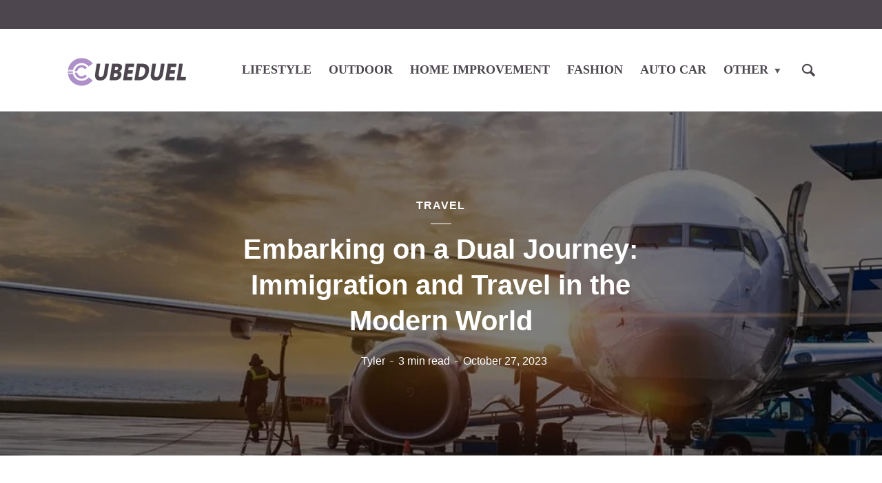

--- FILE ---
content_type: text/html; charset=utf-8
request_url: https://www.google.com/recaptcha/api2/aframe
body_size: 266
content:
<!DOCTYPE HTML><html><head><meta http-equiv="content-type" content="text/html; charset=UTF-8"></head><body><script nonce="gsMjMfJD_IunZa-_aAffKg">/** Anti-fraud and anti-abuse applications only. See google.com/recaptcha */ try{var clients={'sodar':'https://pagead2.googlesyndication.com/pagead/sodar?'};window.addEventListener("message",function(a){try{if(a.source===window.parent){var b=JSON.parse(a.data);var c=clients[b['id']];if(c){var d=document.createElement('img');d.src=c+b['params']+'&rc='+(localStorage.getItem("rc::a")?sessionStorage.getItem("rc::b"):"");window.document.body.appendChild(d);sessionStorage.setItem("rc::e",parseInt(sessionStorage.getItem("rc::e")||0)+1);localStorage.setItem("rc::h",'1764487990626');}}}catch(b){}});window.parent.postMessage("_grecaptcha_ready", "*");}catch(b){}</script></body></html>